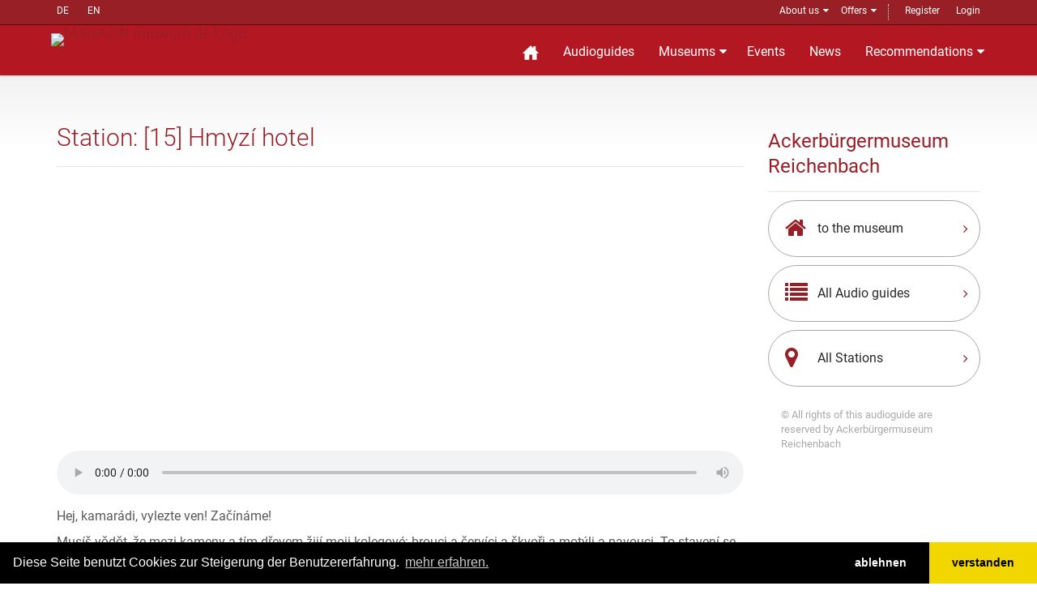

--- FILE ---
content_type: text/html; charset=UTF-8
request_url: https://www.museum.de/en/audioguide/33/15/CS/0
body_size: 8749
content:
<!DOCTYPE html>

<html lang="de">
<head>
    <meta charset="UTF-8"/>
    <meta name="viewport" content="width=device-width, initial-scale=1.0">
    <base href="https://www.museum.de" >
    <meta name="author" content="magazin museum.de">
		<meta property="og:title" content="	Hmyzí hotel
"/>
	<meta property="og:description" content="	Audio guide for Hmyzí hotel
"/>
	<meta property="og:type" content="article"/>
    <link media="all" type="text/css" rel="stylesheet"  href="/public/assets/fonts/font-awesome.css" >
    <link media="all" type="text/css" rel="stylesheet"  href="/public/assets/bootstrap/css/bootstrap.css" >
    <link media="all" type="text/css" rel="stylesheet"  href="/public/assets/css/bootstrap-select.min.css" >
    <link media="all" type="text/css" rel="stylesheet"  href="/public/assets/css/jquery.slider.min.css" >

    <link media="all" type="text/css" rel="stylesheet"  href="/public/assets/css/style.css" >
    <link rel="alternate" href="https://www.museum.de/en/" hreflang="en">
    <link rel="alternate" href="https://www.museum.de/fr/" hreflang="fr">

    <link  href="/assets/css/slider.css" rel="stylesheet">

    <script src="/public/assets/js/jquery-2.1.0.min.js"></script>
    <script src="/public/assets/js/mobile-detect.js"></script>
<script >
var md = new MobileDetect(window.navigator.userAgent);
    
var video_code = ``;
    
</script>
<style>
    .slider {
        height: 40vh;
        width: 40vw;
        overflow: hidden;
    }
    .slider li {
        display: none;
        float: left;
        height: 40vh;
        list-style: outside none none;
        overflow: hidden;
        position: relative;
        width: 40vw;
    }
    #slideshow li{
        background-position: center center !important;
        background-repeat: no-repeat !important;
        background-size: contain !important;
        width: 100% !important;
    }
    #myaudio {
        width: 100%;
    }
    #tabtext {
        margin-top: 1rem;
    }
</style>

    <title>	Hmyzí hotel
 @museum.de</title>
    <meta name="description" content="	Audio guide for Hmyzí hotel
">
	<link rel="shortcut icon" href="/favicon.ico" type="image/x-icon">
	<link rel="icon" href="/favicon.ico" type="image/x-icon">
	<link rel="alternate" type="application/rss+xml"  title="Museums-Events" href="/events-feed/rss" />
    <link rel="stylesheet" type="text/css" href="https://cdn.jsdelivr.net/npm/cookieconsent@3/build/cookieconsent.min.css" />
	
</head>

<body class="page-sub-page " id="page-top">
<div class="wrapper">
    <div class="navigation">
    <div class="secondary-navigation">
        <div class="container">
           <div class="language">
            <!-- img src="https://www.museum.de/public/assets/icons/translate-icon.svg" class="translation" -->
                <a href="/de/audioguide/33/15/CS/0" alt="Deutsch" title="Inhalt auf deutsch">DE</a>
        <a href="/en/audioguide/33/15/CS/0" alt="English" title="Content in english">EN</a>
           </div>
            <div class="user-area">
	            <ul>
                    <li class="parent"><a href="/en/about">About us</a>
                        <span class="tri"> </span>
                        <ul class="submenu">
                            <li><a href="/sprich-mit-uns">Contact</a></li>
                            <li><a href="/audioguide">APP</a></li>
                            <li><a href="/blog">Blog</a></li>
                            <li><a href="/legal">Imprint</a></li>
                            </ul>
                    </li>
                    <li  class="parent">
                        <a href="/en/verlagsangebot">Offers</a>
                        <span class="tri"> </span>
                        <ul class="submenu">
                            <li><a href="/en/fachmagazin">Professional magazin</a></li>
                            <li><a href="/en/media">Media data</a></li>
	                       <li><a href="/en/infobackend">Backend</a></li>
                            <li><a href="/en/audioguide-hosting">Audio guide Hosting</a></li>
                            <li><a href="/en/audioguide-produktion">Audio guide Production</a></li>
                            <li><a href="/en/vr-produktion">VR Production</a></li>
                            <li><a href="/en/kulturregionen">Cultural regions</a></li>
                            <li style="margin-top: 10px;"><a href="https://www.museumsmesse.de"><img src="https://www.museumsmesse.de/public/assets/img/museumsmesse-logo.jpg" style="width: 140px;"></a></li>
                        </ul>
                    </li>
                    <li class="space">&nbsp;</li>
                                      <li><a href="/register">Register</a></li>
                      <li><a href="/login">Login</a></li>

                                </ul>
            </div>
        </div>
    </div>
    <div class="container">
        <header class="navbar" id="top">
            <div class="navbar-header">
                <button class="navbar-toggle" type="button" data-toggle="collapse" data-target=".bs-navbar-collapse">
                    <span class="sr-only">Navigation auffahren</span>
                    <span class="icon-bar"></span>
                    <span class="icon-bar"></span>
                    <span class="icon-bar"></span>
                </button>
                <div class="navbar-brand nav" id="brand">
                    <a href="/" title="zur Startseite Magazin museum.de"> <img src="/assets/img/logo.png" title="MAGAZIN museum.de Logo"></a>
                </div>
            </div>
            <nav class="collapse navbar-collapse bs-navbar-collapse navbar-right">
                <ul class="nav navbar-nav">
                    <li class="home"><a href="/" title="Startseite"><img src="/public/assets/icons/home-sharp-w.svg"></a></li>
                    <li><a href="/audioguides">Audioguides</a></li>
                    <li class="parent"><a href="/museen">Museums</a>
		            <section id="menuform" class="submenu">
						<span class="tri"> </span>
						<form class="searchform" method="post" action="/museen">
                            <input type="hidden" name="_token" value="FYZcNqg8O18MG3pSykQDLRBP7npNaECFW0qBnVAh">						  <div>Suche Museen</div><br />
						  <div class="form-group">
						  <input placeholder="Name/@City/#Tag" name="query" type="text">
						  </div>
						  <div class="form-group">
						  <label for="country" style="display: none">in Land </label>
						  <select name="country"><option value="DE">Deutschland</option><option value="AT">&Ouml;sterreich</option><option value="CH">Schweiz</option><option value="AF">Afghanistan</option><option value="AX">&Aring;land Islands</option><option value="AL">Albania</option><option value="DZ">Algeria</option><option value="AS">American Samoa</option><option value="AD">Andorra</option><option value="AO">Angola</option><option value="AI">Anguilla</option><option value="AQ">Antarctica</option><option value="AG">Antigua and Barbuda</option><option value="AR">Argentina</option><option value="AM">Armenia</option><option value="AW">Aruba</option><option value="AU">Australia</option><option value="AZ">Azerbaijan</option><option value="BS">Bahamas</option><option value="BH">Bahrain</option><option value="BD">Bangladesh</option><option value="BB">Barbados</option><option value="BY">Belarus</option><option value="BE">Belgium</option><option value="BZ">Belize</option><option value="BJ">Benin</option><option value="BM">Bermuda</option><option value="BT">Bhutan</option><option value="BO">Bolivia</option><option value="BA">Bosnia and Herzegovina</option><option value="BW">Botswana</option><option value="BV">Bouvet Island</option><option value="BR">Brazil</option><option value="IO">British Indian Ocean Territory</option><option value="BN">Brunei Darussalam</option><option value="BG">Bulgaria</option><option value="BF">Burkina Faso</option><option value="BI">Burundi</option><option value="KH">Cambodia</option><option value="CM">Cameroon</option><option value="CA">Canada</option><option value="CV">Cape Verde</option><option value="KY">Cayman Islands</option><option value="CF">Central African Republic</option><option value="TD">Chad</option><option value="CL">Chile</option><option value="CN">China</option><option value="CX">Christmas Island</option><option value="CC">Cocos (Keeling) Islands</option><option value="CO">Colombia</option><option value="KM">Comoros</option><option value="CG">Congo</option><option value="CD">Congo, The Democratic Republic of The</option><option value="CK">Cook Islands</option><option value="CR">Costa Rica</option><option value="CI">Cote D ivoire</option><option value="HR">Croatia</option><option value="CU">Cuba</option><option value="CY">Cyprus</option><option value="CZ">Czech Republic</option><option value="DK">Denmark</option><option value="DJ">Djibouti</option><option value="DM">Dominica</option><option value="DO">Dominican Republic</option><option value="EC">Ecuador</option><option value="EG">Egypt</option><option value="SV">El Salvador</option><option value="GQ">Equatorial Guinea</option><option value="ER">Eritrea</option><option value="EE">Estonia</option><option value="ET">Ethiopia</option><option value="FK">Falkland Islands (Malvinas)</option><option value="FO">Faroe Islands</option><option value="FJ">Fiji</option><option value="FI">Finland</option><option value="FR">France</option><option value="GF">French Guiana</option><option value="PF">French Polynesia</option><option value="TF">French Southern Territories</option><option value="GA">Gabon</option><option value="GM">Gambia</option><option value="GE">Georgia</option><option value="GH">Ghana</option><option value="GI">Gibraltar</option><option value="GR">Greece</option><option value="GL">Greenland</option><option value="GD">Grenada</option><option value="GP">Guadeloupe</option><option value="GU">Guam</option><option value="GT">Guatemala</option><option value="GG">Guernsey</option><option value="GN">Guinea</option><option value="GW">Guinea-bissau</option><option value="GY">Guyana</option><option value="HT">Haiti</option><option value="HM">Heard Island and Mcdonald Islands</option><option value="VA">Holy See (Vatican City State)</option><option value="HN">Honduras</option><option value="HK">Hong Kong</option><option value="HU">Hungary</option><option value="IS">Iceland</option><option value="IN">India</option><option value="ID">Indonesia</option><option value="IR">Iran, Islamic Republic of</option><option value="IQ">Iraq</option><option value="IE">Ireland</option><option value="IM">Isle of Man</option><option value="IL">Israel</option><option value="IT">Italy</option><option value="JM">Jamaica</option><option value="JP">Japan</option><option value="JE">Jersey</option><option value="JO">Jordan</option><option value="KZ">Kazakhstan</option><option value="KE">Kenya</option><option value="KI">Kiribati</option><option value="KP">Korea, Democratic Peoples Republic of</option><option value="KR">Korea, Republic of</option><option value="KW">Kuwait</option><option value="KG">Kyrgyzstan</option><option value="LA">Lao Peoples Democratic Republic</option><option value="LV">Latvia</option><option value="LB">Lebanon</option><option value="LS">Lesotho</option><option value="LR">Liberia</option><option value="LY">Libyan Arab Jamahiriya</option><option value="LI">Liechtenstein</option><option value="LT">Lithuania</option><option value="LU">Luxembourg</option><option value="MO">Macao</option><option value="MK">Macedonia, The Former Yugoslav Republic of</option><option value="MG">Madagascar</option><option value="MW">Malawi</option><option value="MY">Malaysia</option><option value="MV">Maldives</option><option value="ML">Mali</option><option value="MT">Malta</option><option value="MH">Marshall Islands</option><option value="MQ">Martinique</option><option value="MR">Mauritania</option><option value="MU">Mauritius</option><option value="YT">Mayotte</option><option value="MX">Mexico</option><option value="FM">Micronesia, Federated States of</option><option value="MD">Moldova, Republic of</option><option value="MC">Monaco</option><option value="MN">Mongolia</option><option value="ME">Montenegro</option><option value="MS">Montserrat</option><option value="MA">Morocco</option><option value="MZ">Mozambique</option><option value="MM">Myanmar</option><option value="NA">Namibia</option><option value="NR">Nauru</option><option value="NP">Nepal</option><option value="NL">Netherlands</option><option value="AN">Netherlands Antilles</option><option value="NC">New Caledonia</option><option value="NZ">New Zealand</option><option value="NI">Nicaragua</option><option value="NE">Niger</option><option value="NG">Nigeria</option><option value="NU">Niue</option><option value="NF">Norfolk Island</option><option value="MP">Northern Mariana Islands</option><option value="NO">Norway</option><option value="OM">Oman</option><option value="PK">Pakistan</option><option value="PW">Palau</option><option value="PS">Palestinian Territory, Occupied</option><option value="PA">Panama</option><option value="PG">Papua New Guinea</option><option value="PY">Paraguay</option><option value="PE">Peru</option><option value="PH">Philippines</option><option value="PN">Pitcairn</option><option value="PL">Poland</option><option value="PT">Portugal</option><option value="PR">Puerto Rico</option><option value="QA">Qatar</option><option value="RE">Reunion</option><option value="RO">Romania</option><option value="RU">Russian Federation</option><option value="RW">Rwanda</option><option value="SH">Saint Helena</option><option value="KN">Saint Kitts and Nevis</option><option value="LC">Saint Lucia</option><option value="PM">Saint Pierre and Miquelon</option><option value="VC">Saint Vincent and The Grenadines</option><option value="WS">Samoa</option><option value="SM">San Marino</option><option value="ST">Sao Tome and Principe</option><option value="SA">Saudi Arabia</option><option value="SN">Senegal</option><option value="RS">Serbia</option><option value="SC">Seychelles</option><option value="SL">Sierra Leone</option><option value="SG">Singapore</option><option value="SK">Slovakia</option><option value="SI">Slovenia</option><option value="SB">Solomon Islands</option><option value="SO">Somalia</option><option value="ZA">South Africa</option><option value="GS">South Georgia and The South Sandwich Islands</option><option value="ES">Spain</option><option value="LK">Sri Lanka</option><option value="SD">Sudan</option><option value="SR">Suriname</option><option value="SJ">Svalbard and Jan Mayen</option><option value="SZ">Swaziland</option><option value="SE">Sweden</option><option value="SY">Syrian Arab Republic</option><option value="TW">Taiwan, Province of China</option><option value="TJ">Tajikistan</option><option value="TZ">Tanzania, United Republic of</option><option value="TH">Thailand</option><option value="TL">Timor-leste</option><option value="TG">Togo</option><option value="TK">Tokelau</option><option value="TO">Tonga</option><option value="TT">Trinidad and Tobago</option><option value="TN">Tunisia</option><option value="TR">Turkey</option><option value="TM">Turkmenistan</option><option value="TC">Turks and Caicos Islands</option><option value="TV">Tuvalu</option><option value="UG">Uganda</option><option value="UA">Ukraine</option><option value="AE">United Arab Emirates</option><option value="GB">United Kingdom</option><option value="US">United States</option><option value="UM">United States Minor Outlying Islands</option><option value="UY">Uruguay</option><option value="UZ">Uzbekistan</option><option value="VU">Vanuatu</option><option value="VE">Venezuela</option><option value="VN">Viet Nam</option><option value="VG">Virgin Islands, British</option><option value="VI">Virgin Islands, U.S.</option><option value="WF">Wallis and Futuna</option><option value="EH">Western Sahara</option><option value="YE">Yemen</option><option value="ZM">Zambia</option><option value="ZW">Zimbabwe</option></select>
                                        <br>
						  </div>
						  <div class="form-group">
						    <input value="Suche" class="btn pull-right btn-default" type="submit">
						  </div>

						 </form>

		            </section>
                    </li>
                    <li><a href="/events">Events</a></li>

                    <li><a href="/news">News</a></li>
                    
                    <!-- li><a href="/magazine">Magazine</a></li -->
                    
                    <li  class="parent"><a href="/empfehlungen">Recommendations</a>
                    <span class="tri"> </span>
	                    <ul class="submenu">
                            <li><a href="https://www.museum.de/virtuelle-museumstouren">Museum 360&deg;</a></li>
		                    <li><a href="/lange-nacht-der-museen">Lange Nacht der Museen</a></li>
                            <li><a href="/akustische-reise">Akustische Reise</a></li>
                            <!--li><a href="/gewinnspiel">Sweepstake</a></li -->
                            <li><a href="/region">Cultural regions</a></li>
                            <li><a href="/city">Stadt.Land.Kultur.</a></li>
	                    </ul>
                    </li>

                    
                </ul>
            </nav><!-- /.navbar collapse-->
        </header><!-- /.navbar -->
    </div><!-- /.container -->
</div><!-- /.navigation -->
    

    <div id="page-content">


            
            <!-- content begin -->
    		<!-- showstation -->
<div class="container audioguide station">
            <div class="row">
                <!-- Content -->
                <div class="col-md-9 col-sm-9">
                    <section id="content">
                       <header><h1>Station: [15] Hmyzí hotel</h1></header>
                       
                       <article  id="tabaudio">
                       <ul class="slider" id="slideshow">
	                                                <li style="background: url('/uploads/audioguides/6282/33/3521/l/ar15-01.jpg');" >
                            </li>
                                              </ul>
                       <br style="clear: both" />
                                                   <audio controls id="myaudio">
                            <source src="/uploads/audioguides/6282/33/3521/AckerbrgermuseumReichenbach_CZE_15.mp3" type="audio/mpeg">
                            Your browser does not support the audio element.
                            </audio>
                                                                          </article><!-- /.slidertab -->
                       <article  id="tabtext">
                        <p>Hej, kamar&aacute;di, vylezte ven! Zač&iacute;n&aacute;me!</p>

<p>Mus&iacute;&scaron; vědět, že mezi kameny a t&iacute;m dřevem žij&iacute; moji kolegov&eacute;: brouci a červ&iacute;ci a &scaron;kvoři a mot&yacute;li a pavouci. To staven&iacute; se proto jmenuje &bdquo;hmyz&iacute; hotel&ldquo;. Postavili jej tu lid&eacute;. Je to vlastně dobr&yacute; n&aacute;pad.</p>

<p>My, hmyz&iacute; stvořen&iacute; sice nejsme zrovna moc roztomil&iacute; a miloučc&iacute; a taky nem&aacute;me hezk&eacute; kulat&eacute; oči. Ale pro př&iacute;rodu jsme moc důležit&iacute;. Star&aacute;me se vlastně o z&aacute;klady ve&scaron;ker&eacute;ho života. Vrt&aacute;me se v&nbsp;hl&iacute;ně a t&iacute;m ji kypř&iacute;me, opilujeme keře a stromy a &hellip; to neř&iacute;k&aacute;m moc r&aacute;d &hellip; jsme pt&aacute;kům a ježkům a jin&yacute;m zv&iacute;řatům za potravu. Tak to je.</p>

<p>Teda j&aacute;, j&aacute; j&iacute;m jenom zrn&iacute;čka &hellip; a občas jednu nebo dvě ž&iacute;žaly &hellip;</p>

<p>Vid&iacute;&scaron;. A protože n&aacute;s už je moc, moc m&aacute;lo, stav&iacute; lid&eacute; hmyz&iacute; hotely jako tento. Tam se n&aacute;m žije moc dobře a tam se můžeme dobře rozmnožovat a d&aacute;l sloužit př&iacute;rodě. Ale hlavně: M&aacute;me tam hodně z&aacute;bavy! A poř&aacute;d&aacute;me velkou oslavu!</p>

<p>Sm&iacute;m představit? N&aacute;&scaron; hmyz&iacute; orchestr:</p>

<p>Pavouk &ndash; n&aacute;&scaron; hr&aacute;č na bic&iacute;.</p>

<p>Mot&yacute;l hraje na housle.</p>

<p>Beru&scaron;ka si s&nbsp;sebou přinesla trumpetu &hellip;</p>

<p>&hellip; a na kontrabas hraje: n&aacute;&scaron; čmel&aacute;k.</p>

<p>A hned to tu začne &hellip; jako každ&yacute; pracovn&iacute; den a každ&yacute; sv&aacute;tečn&iacute; den &ndash; na jaře, v&nbsp;l&eacute;tě a na podzim. Jen v&nbsp;zimě ne, zimu tr&aacute;v&iacute;me vět&scaron;inou ve strnul&eacute;m stavu, takov&eacute;m zimn&iacute;m sp&aacute;nku. Ale to by tady vedlo moc daleko.</p>

<p>V&aacute;žen&eacute; d&aacute;my, v&aacute;žen&iacute; p&aacute;nov&eacute; z&nbsp;okoln&iacute;ch zahrad a luk! V&iacute;t&aacute;m V&aacute;s! N&aacute;&scaron; hmyz&iacute; orchestr n&aacute;m hned zahraje do tance. Nestyďte se a pusťte se do kola! Hladov&iacute; dravci se pros&iacute;m drž&iacute; zp&aacute;tky, aby na tanečn&iacute; plo&scaron;e nedo&scaron;lo k&nbsp;&scaron;arv&aacute;tk&aacute;m. Jinak plat&iacute; stejn&aacute; pravidla jako vždy: Dovoleno je v&scaron;echno, co nen&iacute; zak&aacute;z&aacute;no.</p>

<p>Jeden &hellip; dva &hellip; tři &hellip;</p>

<p>Ano, mil&yacute; den&iacute;čku. Tak jsem byl n&aacute;v&scaron;těvn&iacute;kem m&eacute;ho prvn&iacute;ho hmyz&iacute;ho koncertu a oslavy. Bylo to moc vzru&scaron;uj&iacute;c&iacute; a byl jsem moc překvapen, kolik rozličn&yacute;ch zv&iacute;řat v&nbsp;hmyz&iacute;m hotelu a na zahradě žije. Sezn&aacute;mil jsem se dokonce s&nbsp;několika hrabo&scaron;i a rejsky. A když pozdě večer vy&scaron;el měs&iacute;ček, zazp&iacute;val n&aacute;m ml&yacute;nsk&yacute; k&aacute;men dokonce p&aacute;r romantick&yacute;ch p&iacute;sniček.</p>

<p>A j&aacute; &hellip; představ si &hellip; J&aacute; jsem k&nbsp;tomu tančil s&nbsp;jednou hnědo-b&iacute;lou my&scaron;&iacute; d&aacute;mou. Jmenuje se Lucie. Mil&yacute; den&iacute;čku, m&aacute;m dojem, že jsem se trochu zamiloval. A za to vděč&iacute;m m&yacute;m nov&yacute;m hmyz&iacute;m kamar&aacute;dům!</p>

<p>v&scaron;echny ilustrace: &copy; Ackerb&uuml;rgermuseum Reichenbach</p>
                        </article>
                        <article  id="tabvideo">
                        
                        </article>
<script>

    var slideTime =[
            ];
        var tmpTime = 0;
    var step = 100;
    var timer = 0;
    var timerIndex = [];
    var aktSlide = 0;
    var playSlides = false;

    for(var i=0; i< (slideTime.length-1); i++){
        tmpTime += parseInt(slideTime[i]);
        timerIndex[i] = tmpTime;
        //console.log(parseInt(slideTime[i])+' '+timerIndex[i]);
    }
//Start
        $(document).ready(function(){
            var audio = document.getElementById("myaudio");
            //var myTimer = setInterval(nextSlide,step);
            audio.addEventListener('play', function(){
                playSlides = true;
                document.getElementById("myaudio").play();
               }
            );
            audio.addEventListener('pause', function(){
                playSlides = false;
                console.log('stop');
            }
            );
            audio.addEventListener('timeupdate', function (){
                tmpAktSlide=0;
                for( var i=0; i< timerIndex.length; i++){
                  if(timerIndex[i]<audio.currentTime)
                       tmpAktSlide = i+1;
                }
                if(tmpAktSlide!=aktSlide){
                    aktSlide=tmpAktSlide;
                    console.log('AktSilde: '+aktSlide);
                    $('#slideshow li').fadeOut();
                    if(aktSlide < timerIndex.length){
                        $('#slideshow :nth-child('+(aktSlide+1)+')').fadeIn();
                    }else{
                        $('#slideshow :last-child').fadeIn();
                    }
                }
             });
$('#slideshow > li > img').each(function(){


       var maxWidth = 640; // Max width for the image
        var maxHeight = 480;    // Max height for the image
        var ratio = 0;  // Used for aspect ratio
        var width = this.naturalWidth;    // Current image width
        var height = this.naturalHeight;  // Current image height
  if(width > height){

        // Check if the current width is larger than the max

            ratio = (height / width)*640;   // get ratio for scaling image
            $(this).width( maxWidth); // Set new width
            $(this).height( ratio);  // Scale height based on ratio

  }else{
        // Check if current height is larger than max

            ratio = (width / height)*480; // get ratio for scaling image
            $(this).height( maxHeight);   // Set new height
            $(this).width(ratio);    // Scale width based on ratio

  }

});
//-- document.ready
        });
    </script>
                    </section><!-- /#content -->

                </div><!-- /.col-md-9 -->
                <!-- end Content -->
               <!-- sidebar -->
                <div class="col-md-3 col-sm-3">
                    <section id="sidebar">
                       <aside id="our-guides">
                                                   <header><h3>Ackerbürgermuseum Reichenbach</h3></header>
                           <a href="/en/museen/ackerbuergermuseum-reichenbach" class="universal-button">
                               <figure class="fa fa-home"></figure>
                               <span>to the museum</span>
                               <span class="arrow fa fa-angle-right"></span>
                           </a><!-- /.universal-button -->
                                                      <a href="/en/audioguides/ackerbuergermuseum-reichenbach" class="universal-button">
                               <figure class="fa fa-list"></figure>
                               <span>All Audio guides</span>
                               <span class="arrow fa fa-angle-right"></span>
                           </a><!-- /.universal-button -->
                                                      <a href="/en/audioguide/33/lang/CS" class="universal-button">
                               <figure class="fa fa-map-marker"></figure>
                               <span>All Stations</span>
                               <span class="arrow fa fa-angle-right"></span>
                           </a><!-- /.universal-button -->
                           <div class="alert copyright">&copy; All rights of this audioguide are reserved by  Ackerbürgermuseum Reichenbach</div>
                                                </aside><!-- /#our-guide -->

                    </section><!-- /#sidebar -->

                </div><!-- /.col-md-3 -->
                <!-- end Sidebar -->
            </div><!-- /.row -->
        </div>
<!-- content end -->

    </div><!-- page-content -->

    <footer id="page-footer">
        <div class="inner">
            <section id="footer-main">
                <div class="container">
                    <div class="row">
                        <div class="col-md-6 col-sm-12 left-column">
                            <article>
                                <section id="social">
                                     <div class="agent-social">
                                        <a href="https://www.facebook.com/groups/museumde/" class="fa fa-facebook btn btn-grey-dark" title="museum.de bei Facebook"></a>
                                        <a href="http://de.linkedin.com/in/museumcom" class="fa fa-linkedin btn btn-grey-dark" title="museum.de bei linked.in"></a>  | <a href="/events-feed/rss" title="Events RSS-Feed" class="fa fa-rss btn btn-grey-dark"></a><a href="/news-feed/rss" title="News RSS-Feed" class="fa fa-rss btn btn-gray-light"></a>
                                    </div>
                                </section>
                                
                            </article>
                        </div><!-- /.col-sm-3 -->
                        
                        <div class="col-md-6 col-sm-12">
                            <article>
                                    <span><a href="/login">Login</a></span>
                                    | <span><a href="/faq">FAQ</a></span>
                            </article>
                        </div><!-- /.col-sm-3 -->
                    </div><!-- /.row -->
                </div><!-- /.container -->
            </section><!-- /#footer-main -->
            <section id="footer-copyright">
                <div class="container">
                  <div>
                    <span>Copyright © 2026. All rights reserved.</span> – 
                      <span><a href="/legal">Imprint</a></span>
                    | <span><a href="/privacy">Privacy policy</a></span>
                    | <span><a href="/termsconditions">General terms of business</a></span>
                  </div>
                    <span class="pull-right"><a href="#page-top" class="roll">Top</a></span>
                </div>
            </section>
        </div><!-- /.inner -->
    </footer>

<script src="https://www.museum.de/assets/js/jquery-migrate-1.2.1.min.js"></script>

<script src="https://www.museum.de/assets/bootstrap/js/bootstrap.min.js"></script>

<script src="https://www.museum.de/assets/js/smoothscroll.js"></script>

<script src="https://www.museum.de/assets/js/jquery.bxslider.js"></script>

<!-- script src="https://www.museum.de/assets/js/retina-1.1.0.min.js"></script -->

<script src="https://www.museum.de/assets/js/imagesloaded.pkgd.min.js"></script>

<script src="https://www.museum.de/assets/js/masonry.pkgd.min.js"></script>

<script src="https://www.museum.de/assets/js/scrollReveal.min.js"></script>

<script src="https://www.museum.de/assets/js/jshashtable-2.1_src.js"></script>

<script src="https://www.museum.de/assets/js/jquery.numberformatter-1.2.3.js"></script>

<script src="https://www.museum.de/assets/js/tmpl.js"></script>

<script src="https://www.museum.de/assets/js/jquery.dependClass-0.1.js"></script>

<script src="https://www.museum.de/assets/js/draggable-0.1.js"></script>

<script src="https://www.museum.de/assets/js/jquery.slider.js"></script>

<script src="https://www.museum.de/assets/js/fileinput.min.js"></script>

<script src="https://www.museum.de/assets/js/custom.js"></script>


<!-- footerScript -->
<!-- consentScript -->
<script src="/public/assets/js/consent.min.js"></script>
<script>
 
window.cookieconsent.initialise({
  "palette": {
    "popup": {
      "background": "#000"
    },
    "button": {
      "background": "#f1d600"
    }
  },
    revokable:true,
    onStatusChange: function(status) {
     console.log(this.hasConsented() ? 'enable cookies' : 'disable cookies');
        
    },
  "theme": "edgeless",
  "type": "opt-out",
  "content": {
    "message": "Diese Seite benutzt Cookies zur Steigerung der Benutzererfahrung.",
    "dismiss": "Einverstanden",
    "allow": 'verstanden',
    "deny": "ablehnen",
    "link": "mehr erfahren.",
    "href": "/datenschutz",
    "policy": 'Datenschutzrichtlinie',
    "target": '_blank',
  }
});
    
</script>
<!-- Matomo -->
<script type="text/javascript">
  var _paq = window._paq = window._paq || [];
  /* tracker methods like "setCustomDimension" should be called before "trackPageView" */
  _paq.push(['trackPageView']);
  _paq.push(['enableLinkTracking']);
  (function() {
    var u="//ping.museum.de/matomo/";
    _paq.push(['setTrackerUrl', u+'matomo.php']);
    _paq.push(['setSiteId', '1']);
    var d=document, g=d.createElement('script'), s=d.getElementsByTagName('script')[0];
    g.type='text/javascript'; g.async=true; g.src=u+'matomo.js'; s.parentNode.insertBefore(g,s);
  })();
</script>
<!-- End Matomo Code -->
</div><!-- /.wrapper -->


<!--/div-->

</body>
</html>